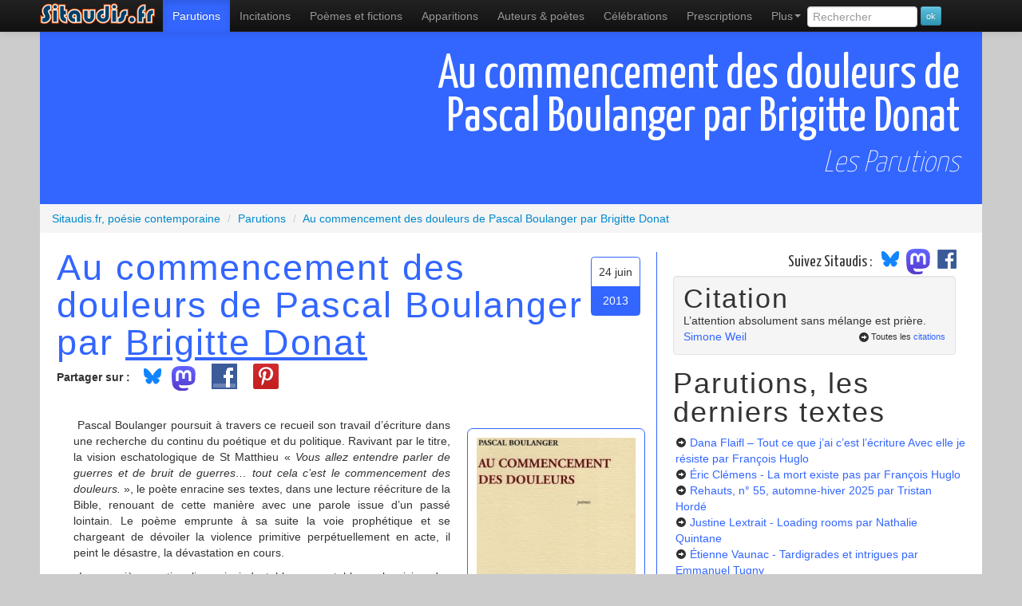

--- FILE ---
content_type: text/html; charset=UTF-8
request_url: https://www.sitaudis.fr/Parutions/au-commencement-des-douleurs-de-pascal-boulanger.php
body_size: 7266
content:
	<!DOCTYPE html>
<html xmlns="https://www.w3.org/1999/xhtml"
      xmlns:og="https://ogp.me/ns#"
      xmlns:fb="https://www.facebook.com/2008/fbml" lang="fr">
<head>
<meta charset="utf-8">
<title>Au commencement des douleurs de Pascal Boulanger par Brigitte Donat, les parutions, l'actualité poétique sur Sitaudis.fr</title>
<meta name="viewport" content="width=device-width, initial-scale=1.0">
<meta name="description" content="Au commencement des douleurs de Pascal Boulanger par Brigitte Donat, les parutions, l'actualité poétique sur Sitaudis.fr">
<meta name="robots" content="index,follow" />
<link rel="canonical" href="https://www.sitaudis.fr/Parutions/au-commencement-des-douleurs-de-pascal-boulanger.php" />
<meta property="og:title" content="Au commencement des douleurs de Pascal Boulanger par Brigitte Donat, les parutions, l'actualité poétique sur Sitaudis.fr" />
<meta property="og:url" content="https://www.sitaudis.fr/Parutions/au-commencement-des-douleurs-de-pascal-boulanger.php" />
<meta property="og:site_name" content="Sitaudis.fr, po&eacute;sie contemporaine" />
<meta property="og:description" content="Au commencement des douleurs de Pascal Boulanger par Brigitte Donat, les parutions, l'actualité poétique sur Sitaudis.fr" />
<meta property="fb:admins" content="100004235803751" />
<meta property="og:type" content="book" />
<link rel="alternate" type="application/rss+xml" title="Les parutions, le fil RSS" href="/Rss/parutions.xml" />

	<meta property="og:image" content="https://www.sitaudis.fr/Source/500/au-commencement-des-douleurs-de-pascal-boulanger.jpg" />
	<meta property="og:image:type" content="image/jpeg" />
	<meta property="og:image" content="https://www.sitaudis.fr/I/Logos/parutions.png" />
	<meta property="og:image:type" content="image/png" />
<meta property="og:image:alt" content="Au commencement des douleurs de Pascal Boulanger par Brigitte Donat, les parutions, l'actualité poétique sur Sitaudis.fr" />
		<link href="https://fonts.googleapis.com/css?family=Yanone+Kaffeesatz:400,200" rel="stylesheet" type="text/css">
	<!-- Le style -->
	<link href="/bootstrap/css/bootstrap.min.css" rel="stylesheet">
	<link href="/Css/c.css?20250305" rel="stylesheet">
	<!-- Le HTML5 shim, for IE6-8 support of HTML5 elements -->
	<!--[if lt IE 9]>
	  <script src="https://html5shim.googlecode.com/svn/trunk/html5.js"></script>
	<![endif]-->
	<meta name="msapplication-TileColor" content="#b0f853">
	<meta name="msapplication-TileImage" content="/I/Ico/sitaudis-metro-144.png">
	<meta name="application-name" content="Sitaudis.fr">
	<link rel="shortcut icon" href="/favicon.ico">
	<link rel="apple-touch-icon-precomposed" sizes="144x144" href="/I/Ico/favicon-144.png" />
	<link rel="apple-touch-icon-precomposed" sizes="114x114" href="/I/Ico/favicon-114.png" />
	<link rel="apple-touch-icon-precomposed" sizes="72x72" href="/I/Ico/favicon-72.png" />
	<link rel="apple-touch-icon-precomposed" href="/I/Ico/favicon-57.png" />
	<link rel="icon" type="image/png" href="/I/Ico/favicon-195.png" />
	<script>document.cookie='resolution='+Math.max(screen.width,screen.height)+'; path=/';</script>
  </head>
	<!--body class="par" itemscope itemtype="https://schema.org/WebPage"-->
	<body class="par">
	<div id="fb-root"></div>
	<div class="navbar navbar-inverse navbar-fixed-top">
		<div class="navbar-inner">
			<div class="container">
		<a class="btn btn-navbar" data-toggle="collapse" data-target=".nav-collapse">
			<span class="icon-bar"></span>
			<span class="icon-bar"></span>
			<span class="icon-bar"></span>
		</a>
		<a class="brand" href="/"><span>Sitaudis.fr</span></a>
			<div class="nav-collapse collapse">
			<nav role="menubar">
				<ul class="nav" role="menu">
					<li class="parutions active" role="menuitem"><a href="/Parutions/" title="Les parutions de sitaudis.fr">Parutions</a></li>
					<li class="incitations"><a href="/Incitations/" title="Les incitations de sitaudis.fr" role="menuitem">Incitations</a></li>
					<li class="poemes-et-fictions" role="menuitem"><a href="/Poemes-et-fictions/" title="Les po&egrave;mes et fictions de sitaudis.fr, po&egrave;mes contemporains &amp; po&eacute;sie contemporaine" class="infoNav">Po&egrave;mes et fictions <span class="infoBulle">po&eacute;sie contemporaine</span></a></li>
					<li class="apparitions" role="menuitem"><a href="/Apparitions/" title="Les apparitions de sitaudis.fr, l&agrave; o&ugrave; l'on d&eacute;couvre les po&egrave;tes contemporains">Apparitions</a></li>
					<li class="poet" role="menuitem"><a href="/Poetes-contemporains/" title="Les auteurs de sitaudis.fr, les écrivains, auteurs et poètes contemporains" class="infoNav">Auteurs &amp; poètes</a></li>
					<li class="celebrations" role="menuitem"><a href="/Celebrations/" title="Les c&eacute;l&eacute;brations de sitaudis.fr">C&eacute;l&eacute;brations</a></li>
					<li class="prescriptions" role="menuitem"><a href="/Prescriptions/" title="Les prescriptions de sitaudis.fr">Prescriptions</a></li>
					<li class="dropdown" role="menuitem">
						<a class="dropdown-toggle" data-toggle="dropdown" href="#" role="menuitem">Plus<b class="caret"></b></a>
						<ul class="dropdown-menu" role="menu">
							<li class="videactions" role="menuitem"><a href="/Videactions/" title="Vid&eacute;actions, les vid&eacute;os de sitaudis.fr"><i class="icon-facetime-video"></i> Vid&eacute;actions</a></li>
							<li class="feuilletons" role="menuitem"><a href="/Feuilletons/" title="Les feuilletons de sitaudis.fr"><i class="icon-list-alt"></i> Feuilletons</a></li>
							<li class="citations" role="menuitem"><a href="/Citations/" title="Les citations de sitaudis.fr, citations de po&egrave;tes contemporains et de personnages c&eacute;l&egrave;bres"><i class="icon-comment"></i> Citations</a></li>
							<li class="auditions" role="menuitem"><a href="/Auditions/" title="Les auditions de sitaudis.fr"><i class="icon-headphones"></i> Auditions - poésie sonore</a></li>
							<li class="photos-fictions" role="menuitem"><a href="/Photos-fictions/" title="Photos fictions, les romans photos de sitaudis.fr"><i class="icon-camera"></i> Photos fictions</a></li>
							<li class="liens" role="menuitem"><a href="/Liens/" title="Les liens de sitaudis.fr"><i class="icon-hand-up"></i> Les liens de sitaudis</a></li>
							<li class="newsletter" role="menuitem"><a href="/Newsletter/" title="La newsletter de sitaudis"><i class="icon-envelope"></i> La newsletter de sitaudis</a></li>
						</ul>
					</li>
					<li>
						<form class="form-search" method="get" action="/recherche.php">
							<input type="search" class="rech" value="" placeholder="Rechercher" name="rech" id="rech" data-provide="typeahead" />
							<input type="submit" value="ok" class="btn btn-info btn-mini" />
						</form>
					</li>
				</ul>
			</nav>
		  </div><!--/.nav-collapse -->
		</div>
	  </div>
	</div>
	<div class="container principal">
<section class="contenu stexte Parutions">
		<header>	<h1 class="cTexte Parutions">
				<span class="titreT">Au commencement des douleurs de Pascal Boulanger par Brigitte Donat</span></h1>		<h2>Les Parutions</h2></header><div class="breadcrumb" vocab="https://schema.org/" typeof="BreadcrumbList">
	<div property="itemListElement" typeof="ListItem">
		<a href="https://www.sitaudis.fr/" property="item" typeof="WebPage">
			<span property="name">Sitaudis.fr, poésie contemporaine</span>
        </a>
        <meta property="position" content="1">
    </div><div property="itemListElement" typeof="ListItem">
		<span class="divider">/</span>
		<a href="/Parutions/" property="item" typeof="WebPage"><span property="name">Parutions</span>
		</a>
	<meta property="position" content="2">
	</div><div property="itemListElement" typeof="ListItem">
		<span class="divider">/</span>
		<a href="/Parutions/au-commencement-des-douleurs-de-pascal-boulanger.php" property="item" typeof="WebPage"><span property="name">Au commencement des douleurs de Pascal Boulanger par Brigitte Donat</span>
		</a>
	<meta property="position" content="3">
	</div></div>
<article><div class="row-fluid">
			<div class="span4"><div class="dateXC"><div class="date1">24 juin</div><div class="date2">2013</div></div><h2>Au commencement des douleurs de Pascal Boulanger</span> par <a href="/Poetes-contemporains/brigitte-donat.php">Brigitte Donat</a></h2><ul class="btnSoc"><li><strong>Partager sur :</strong></li><li class="bsky"><a href="https://bsky.app/intent/compose?text=Au+commencement+des+douleurs+de+Pascal+Boulanger+par+Brigitte+Donat%2C+les+parutions%2C+l%27actualit%C3%A9+po%C3%A9tique+sur+Sitaudis.fr%20https%3A%2F%2Fwww.sitaudis.fr%2FParutions%2Fau-commencement-des-douleurs-de-pascal-boulanger.php"><img src="/I/Logos/bluesky_media_kit_logo_svgs.svg" width:"40" style="width:40px;margin-top:-12px" alt"logo Bluesky" /></a></li><li class="mastodon"><a href="https://mastodonshare.com/?text=Au+commencement+des+douleurs+de+Pascal+Boulanger+par+Brigitte+Donat%2C+les+parutions%2C+l%27actualit%C3%A9+po%C3%A9tique+sur+Sitaudis.fr&url=https%3A%2F%2Fwww.sitaudis.fr%2FParutions%2Fau-commencement-des-douleurs-de-pascal-boulanger.php""><img src="/I/Logos/mastodon-logo-purple.svg" width:"30" style="width:30px;margin:-4px 12px 0 -4px" alt"logo Mastodon" /></a></li>
	<li><a rel="nofollow" href="https://www.facebook.com/sharer.php?u=https%3A%2F%2Fwww.sitaudis.fr%2FParutions%2Fau-commencement-des-douleurs-de-pascal-boulanger.php&t=Au+commencement+des+douleurs+de+Pascal+Boulanger+par+Brigitte+Donat%2C+les+parutions%2C+l%27actualit%C3%A9+po%C3%A9tique+sur+Sitaudis.fr" target="_blank" class="partage partFCB" style="margin-top:-7px"><span>Partager sur Facebook</span></a></li><li><a rel="nofollow" href="http://pinterest.com/pin/create/button/?url=https%3A%2F%2Fwww.sitaudis.fr%2FParutions%2Fau-commencement-des-douleurs-de-pascal-boulanger.php&media=https%3A%2F%2Fwww.sitaudis.fr%2FSource%2F280%2Fau-commencement-des-douleurs-de-pascal-boulanger.jpg&description=Au+commencement+des+douleurs+de+Pascal+Boulanger+par+Brigitte+Donat%2C+les+parutions%2C+l%27actualit%C3%A9+po%C3%A9tique+sur+Sitaudis.fr" target="_blank" class="partage partPINT" style="margin:-7px 0 0 12px"><span>Épingler sur Pinterest</span></a></li><li class="partage likeFCB"><div class="fb-like" data-href="https%3A%2F%2Fwww.sitaudis.fr%2FParutions%2Fau-commencement-des-douleurs-de-pascal-boulanger.php" data-send="false" data-layout="button_count" data-width="100" data-show-faces="false"></div></li></ul><div class="encadreImg t1810"><img src="/Source/280/au-commencement-des-douleurs-de-pascal-boulanger.jpg" class="couvImg"  class="img-polaroid" alt="" /></div><div class="texte" itemprop="reviewBody"><p>&nbsp;Pascal Boulanger poursuit &agrave; travers ce recueil son travail d&rsquo;&eacute;criture dans une recherche du continu du po&eacute;tique et du politique. Ravivant par le titre, la vision eschatologique de St Matthieu &laquo;&nbsp;<em>Vous allez entendre parler de guerres et de bruit de guerres&hellip; tout cela c&rsquo;est le commencement des douleurs.</em>&nbsp;&raquo;, le po&egrave;te enracine ses textes, dans une lecture r&eacute;&eacute;criture de la Bible, renouant de cette mani&egrave;re avec une parole issue d&rsquo;un pass&eacute; lointain. Le po&egrave;me emprunte &agrave; sa suite la voie proph&eacute;tique et se chargeant de d&eacute;voiler la violence primitive perp&eacute;tuellement en acte, il peint le d&eacute;sastre, la d&eacute;vastation en cours.</p>
<p>&nbsp;La premi&egrave;re section livre ainsi de tableaux en tableaux la vision des tra&icirc;n&eacute;es sanglantes de l&rsquo;histoire dans un tumulte r&eacute;p&eacute;t&eacute; de sons et d&rsquo;images insens&eacute;es. C&rsquo;est m&ecirc;me avec des &eacute;lans tragico-jubilatoires, que l&rsquo;&eacute;criture devient monstrative d&eacute;veloppant l&rsquo;esth&eacute;tique des grotesques. Des hypotyposes fascinantes multiplient des sc&egrave;nes horrifiques et saugrenues, et par leur licence et leur sauvagerie menacent nos repr&eacute;sentations lisses d&rsquo;un monde normalis&eacute; soumis &agrave; l&rsquo;ordre des raisons. Par une mise en ab&icirc;me, le po&egrave;me dans ses circonvolutions d&eacute;clare</p>
<p>&laquo;&nbsp;<em>C&rsquo;est &eacute;crit dans la parodie l&rsquo;ironie l&rsquo;atroce aphasie de ce qui nie d&eacute;nie renie&nbsp;</em>&raquo;</p>
<p>Pour autant s&rsquo;il y a une jubilation &agrave; exhiber la monstruosit&eacute; humaine &agrave; l&lsquo;homme moderne qui ne veut rien voir, il n&rsquo;y a aucune complaisance &agrave; s&rsquo;y enfermer. L&rsquo;immense com&eacute;die est vite cong&eacute;di&eacute;e avec la rapidit&eacute; du trait par la pr&eacute;sence du Crucifi&eacute; qui s&rsquo;oppose au dionysiaque et &agrave; sa violence primitive.</p>
<p>&nbsp;A l&rsquo;aune de cette connaissance se d&eacute;fait la faune des croyances et des illusions. La seconde section, ironiquement intitul&eacute;e <em>&nbsp;Les grandes &eacute;pop&eacute;es</em>, &eacute;gr&egrave;ne la ruine de l&rsquo;Occident et de ses conqu&ecirc;tes au cours des si&egrave;cles, &agrave; travers de micro sc&egrave;nes du Moyen &Acirc;ge jusqu&rsquo;&agrave; nos d&eacute;mocraties. Le monde ingu&eacute;rissable laisse cependant place &agrave; l&rsquo;affranchi, &agrave; son exil, &agrave; son recueillement. Mieux vaut cong&eacute;dier le marasme par l&rsquo;hommage toujours affirm&eacute; &agrave; la beaut&eacute; du monde et &agrave; la nostalgie de la grandeur de ce qui fut. Dans une liste d&rsquo;une centaine d&rsquo;appellations, Pascal Boulanger dans <em>Perfection</em>, derni&egrave;re section du recueil, rend gr&acirc;ce &laquo;&nbsp;<em>Aux rituels anciens / Aux chevaliers mystiques / Au Christ tout neuf&nbsp; / Au chant de l&rsquo;affirmation / A l&rsquo;affirmation plus lumineuse que toute preuve</em>.&nbsp;&raquo;</p>
<p>&nbsp;</p></div><footer><div class="well commW"><strong class="tt"><i class="icon-comment"></i> Le commentaire de sitaudis.fr</strong>
			<em class="leComm"><br />
<p>&nbsp;<a href="http://www.corlevour.fr/">&eacute;ditions Corlevour</a>, 2013</p><br />
<p>128 p.</p><br />
<p>17 &euro;</p><br />
</em></div></footer></div>	<div class="span2"><aside><div class="suivezsitaudis"><span id="accroche">Suivez Sitaudis&nbsp;:&nbsp;</span><a href="https://@sitaudis.bsky.social" target="_blank"><img src="/I/Logos/bluesky_media_kit_logo_svgs.svg" width:"40" style="width:40px;margin-top:-12px;display:inline-block" alt"logo Bluesky" /></a>
<a href="https://piaille.fr/@sitaudis" target="_blank"><img src="/I/Logos/mastodon-logo-purple.svg" width:"30" style="width:30px;margin:-4px 12px 0 -4px;display:inline-block" alt"logo Mastodon" />
<a href="http://facebook.com/@sitaudis.fr.poesie.contemporaine" target="_blank"><img src="/I/Logos/logo-fb.png" width:"30" style="width:30px;margin:-10px 12px 0 -10px;display:inline-block" alt"logo Facebook" /></a></div><div class="well"><div class="titreCitation">Citation</div><div class="laCitation">L’attention absolument sans mélange est prière.</div><a href="/Citations/citations-de-simone-weil.php" class="citationAut">Simone Weil</a><div class="toutCit"><i class="icon-circle-arrow-right"></i>Toutes les <a href="/Citations/">citations</a></div></div><strong>Parutions, les derniers textes</strong><ul><li><i class="icon-circle-arrow-right"></i> <a href="/Parutions/dana-flaifl-tout-ce-que-j-ai-c-est-l-ecriture-avec-elle-je-resiste-1768717541.php">Dana Flaifl – Tout ce que j’ai c’est l’écriture Avec elle je résiste<span class="autTXT"> par François Huglo</span></a></li><li><i class="icon-circle-arrow-right"></i> <a href="/Parutions/ric-clemens-la-mort-existe-pas-1768452874.php">Éric Clémens - La mort existe pas<span class="autTXT"> par François Huglo</span></a></li><li><i class="icon-circle-arrow-right"></i> <a href="/Parutions/rehauts-n-55-automne-hiver-2025-1768363945.php">Rehauts, n° 55, automne-hiver 2025<span class="autTXT"> par Tristan Hordé</span></a></li><li><i class="icon-circle-arrow-right"></i> <a href="/Parutions/justine-lextrait-loading-rooms-1768022584.php">Justine Lextrait - Loading rooms<span class="autTXT"> par Nathalie Quintane</span></a></li><li><i class="icon-circle-arrow-right"></i> <a href="/Parutions/etienne-vaunac-tardigrades-et-intrigues-1767994521.php">Étienne Vaunac - Tardigrades et intrigues<span class="autTXT"> par Emmanuel Tugny</span></a></li><li><i class="icon-circle-arrow-right"></i> <a href="/Parutions/laurent-bouckenooghe-et-christophe-pairoux-crasse-1767934137.php">Laurent Bouckenooghe et Christophe Pairoux – Crasse<span class="autTXT"> par Florence Darpier</span></a></li><li><i class="icon-circle-arrow-right"></i> <a href="/Parutions/andre-breton-julien-gracq-correspondance-1939-1966-1767853023.php">André Breton, Julien Gracq - Correspondance 1939-1966<span class="autTXT"> par Tristan Hordé</span></a></li><li><i class="icon-circle-arrow-right"></i> <a href="/Parutions/alain-le-beuze-toucher-l-intranquillite-du-monde-1767852025.php">Alain Le Beuze - Toucher l’intranquillité du monde<span class="autTXT"> par Marie-Hélène Prouteau</span></a></li><li><i class="icon-circle-arrow-right"></i> <a href="/Parutions/theo-casciani-insula-1767675504.php">Théo Casciani - Insula<span class="autTXT"> par Jacques Barbaut</span></a></li><li><i class="icon-circle-arrow-right"></i> <a href="/Parutions/jacques-donguy-de-jef-golyscheff-a-stelarc-1767672355.php">Jacques Donguy - de Jef Golyscheff à Stelarc <span class="autTXT"> par François Huglo</span></a></li><li><i class="icon-circle-arrow-right"></i> <a href="/Parutions/pascal-poyet-la-demande-de-oui-1767591017.php">Pascal Poyet - La Demande de oui<span class="autTXT"> par Vanessa Morisset</span></a></li><li><i class="icon-circle-arrow-right"></i> <a href="/Parutions/antonia-pozzi-paolo-cognetti-et-je-chantais-a-mi-voix-un-ete-ancien-1767329717.php">Antonia Pozzi/ Paolo Cognetti - Et je chantais à mi-voix un été ancien<span class="autTXT"> par Christian  Travaux</span></a></li><li><i class="icon-circle-arrow-right"></i> <a href="/Parutions/claudine-bohi-passage-secret-1767245401.php"> Claudine Bohi - Passage secret<span class="autTXT"> par Marc Wetzel</span></a></li><li><i class="icon-circle-arrow-right"></i> <a href="/Parutions/des-pays-habitables-revue-n-12-1766557610.php">Des Pays habitables, revue, n°12<span class="autTXT"> par Tristan Hordé</span></a></li><li><i class="icon-circle-arrow-right"></i> <a href="/Parutions/jacques-donguy-pop-poesie-et-nouveau-realisme-1972-1987-1766472657.php">  Jacques Donguy - Pop-poésie et nouveau réalisme (1972-1987)<span class="autTXT"> par François Huglo</span></a></li><li><i class="icon-circle-arrow-right"></i> <a href="/Parutions/zanzotto-phosphenes-1766402196.php"> Andrea Zanzotto- Phosphènes<span class="autTXT"> par Christian  Travaux</span></a></li><li><i class="icon-circle-arrow-right"></i> <a href="/Parutions/helene-frederick-lezardes-1766376737.php">Hélène Frédérick - Lézardes<span class="autTXT"> par Jacques Barbaut</span></a></li><li><i class="icon-circle-arrow-right"></i> <a href="/Parutions/pauline-von-aesch-mon-anterieur-visage-1766114864.php">Pauline von Aesch - Mon antérieur visage<span class="autTXT"> par David Bonnand</span></a></li><li><i class="icon-circle-arrow-right"></i> <a href="/Parutions/sucre-en-poudre-eau-du-robinet-amelie-durand-1766033240.php">Sucre en poudre & eau du robinet - Amélie Durand<span class="autTXT"> par Nathalie Quintane</span></a></li><li><i class="icon-circle-arrow-right"></i> <a href="/Parutions/ca-conrad-le-livre-de-frank-1766032733.php">CA Conrad - Le Livre de Frank <span class="autTXT"> par Nathalie Quintane</span></a></li></ul></aside></div>
	</div>
</article>
	<footer><div class="row-fluid">
	<div class="span6">
		<div class="prec"><i class="icon-circle-arrow-left"></i> Retour à la liste des <a href="/Parutions/">Parutions</a> de sitaudis</div>
	</div>
</div></footer>
</section><style>
.listeLiP li{liste-style-type:square;}
</style>
	</div> <!-- /container -->
<footer>
	<section>
		<div class="Fliens">
			<div class="container">
				<ul class="listeLiP">
					<li><a href="/Parutions/" title="Les parutions de sitaudis.fr">Actualité littéraire</a></li>
					<li><a href="/Incitations/" title="Les incitations de sitaudis.fr">Incitations</a></li>
					<li><a href="/" title="Po&eacute;sie contemporaine" class="infoNav">Po&eacute;sie contemporaine</a></li>
					<li><a href="/Poemes-et-fictions/" title="Les po&egrave;mes et fictions de sitaudis.fr, po&egrave;mes contemporains &amp; po&eacute;sie contemporaine" class="infoNav">Les po&egrave;mes et fictions</a></li>
					<li><a href="/Apparitions/" title="Les apparitions de sitaudis.fr, l&agrave; o&ugrave; l'on d&eacute;couvre les po&egrave;tes contemporains">La nouvelle po&eacute;sie</a></li>
					<li><a href="/Poetes-contemporains/" title="Les auteurs de sitaudis.fr, les po&egrave;tes contemporains" class="infoNav">Po&egrave;tes contemporains</a></li>
					<li><a href="/Liens/" title="Les liens de sitaudis.fr">Liens</a></li>
					<li><a href="/Citations/" title="Les citations de sitaudis.fr">Citations</a></li>
					<li><a href="/Celebrations/" title="Les c&eacute;l&eacute;brations de sitaudis.fr">Hommages</a></li>
					<li><a href="/Videactions/" title="Les vidéos de sitaudis.fr">Vidéos</a></li>
					<li><a href="/Auditions/" title="Les auditions de sitaudis.fr, la po&eacute;sie sonore">Po&eacute;sie sonore, MP3</a></li>
					<li><script type="text/javascript">
					<!-- Begin
					var mailpart1 = 'infos';
					var mailpart2 = 'sitaudis.fr';
					document.write('<a href=' + 'mail' + 'to:' + mailpart1 + '@' + mailpart2 + '>' + 'Nous contacter' + ' (' + mailpart1 + '@' + mailpart2 + ')</a>')
					// End -->
					</script></li>
					<li><a href="/Infos/qui-sommes-nous.php">Qui sommes-nous ?</a></li>
					<li><a href="/Infos/ce-qu-on-pourra-trouver.php">Ce qu'on trouvera dans ce taudis</a></li>
					<li><a href="/Infos/ce-qu-on-ne-trouvera-pas.php">Ce qu'on ne trouvera pas</a></li>
					<li><a href="/Rss/">Le fil RSS de Sitaudis</a></li>
					<li><a href="https://collection.sitaudis.fr" title="Les &eacute;ditions sitaudis" target="_blank">Les &eacute;ditions sitaudis</a></li>
					<li><a href="https://www.benalors.com/">R&eacute;f&eacute;rencement naturel du site</a></li>
					<li><a href="https://piaille.fr/@sitaudis"">Suivez sitaudis sur Mastodon</a></li>
					<li><a href="https://sitaudis.bsky.social/"">Suivez sitaudis sur Bluesky</a></li>
					<li><a href="https://www.facebook.com/pages/Sitaudisfr-poesie-contemporaine/100791263313834" onclick="window.open(this.href);return false;">Soutenez Sitaudis sur Facebook</a></li>
					<li><div itemscope itemtype="https://schema.org/Organization"><a itemprop="url" class="brand" href="/"><span>Sitaudis.fr poésie contemporaine, accueil</span></a><img itemprop="logo" src="/I/Logos/logo-sitaudis-poesie-contemporaine.png" class="logoPied" /></div></li>
					<li><a rel="license" href="https://creativecommons.org/licenses/by-nc-nd/3.0/fr/" class="cc"></a></li>
				</ul>
			</div>
		</div>
		<div class="cpr container">
			&copy; Sitaudis.fr 2001-2026 (en ligne depuis octobre 2001)
		</div>
	</section>
</footer>
	<script>
</script>
	<script src="https://code.jquery.com/jquery-3.6.0.min.js" integrity="sha256-/xUj+3OJU5yExlq6GSYGSHk7tPXikynS7ogEvDej/m4=" crossorigin="anonymous"></script>
<script src="https://code.jquery.com/jquery-migrate-3.3.2.min.js" integrity="sha256-Ap4KLoCf1rXb52q+i3p0k2vjBsmownyBTE1EqlRiMwA=" crossorigin="anonymous"></script>
<script src="/bootstrap/js/bootstrap.min.js"></script>
<script>
	$('.dropdown-toggle').dropdown();
	$("#rech").typeahead({
		source: function(query, process) {
			$.post('/jsonrech.php', { q: query, limit: 4 }, function(data) {
				process(data);
			});
		}
	});
</script>
<script>(function(d, s, id) {
var js, fjs = d.getElementsByTagName(s)[0];
if (d.getElementById(id)) return;
js = d.createElement(s); js.id = id;
js.src = "//connect.facebook.net/fr_FR/all.js#xfbml=1";
fjs.parentNode.insertBefore(js, fjs);
}(document, 'script', 'facebook-jssdk'));</script>

<!-- Google tag (gtag.js) -->
<script async src="https://www.googletagmanager.com/gtag/js?id=G-0P84LC13S4"></script>
<script>
  window.dataLayer = window.dataLayer || [];
  function gtag(){dataLayer.push(arguments);}
  gtag('js', new Date());

  gtag('config', 'G-0P84LC13S4');
</script>
	</body>
</html>